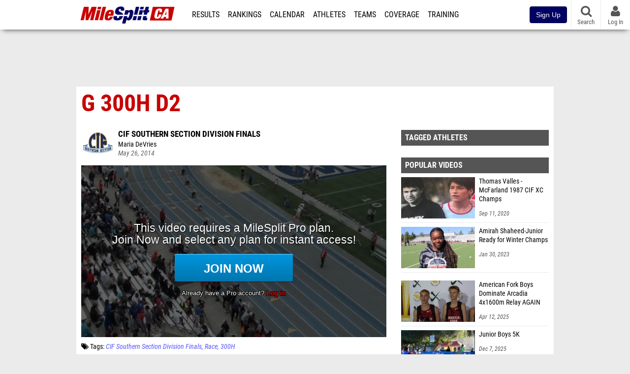

--- FILE ---
content_type: text/html; charset=UTF-8
request_url: https://ca.milesplit.com/videos/61394/g-300h-d2
body_size: 10536
content:
<!DOCTYPE html>
<html lang="en" xmlns:>
<head>
    <script src="https://cmp.osano.com/AzyWAQS5NWEEWkU9/eab0a836-8bac-45b1-8b3e-e92e57e669db/osano.js?language=en"></script>
    <script src="https://www.flolive.tv/osano-flo.js" ></script>
    <!-- Google Tag Manager -->
    <script>(function (w, d, s, l, i) {
            w[l] = w[l] || [];
            w[l].push({
                'gtm.start':
                    new Date().getTime(), event: 'gtm.js'
            });
            var f = d.getElementsByTagName(s)[0],
                j = d.createElement(s), dl = l != 'dataLayer' ? '&l=' + l : '';
            j.async = true;
            j.src =
                'https://www.googletagmanager.com/gtm.js?id=' + i + dl;
            f.parentNode.insertBefore(j, f);
        })(window, document, 'script', 'dataLayer', 'GTM-M962P37');</script>
    <!-- End Google Tag Manager -->
    <title>G 300H D2 | CIF Southern Section Division Finals</title>

    <!-- Meta -->
    <meta charset="utf-8">
    <meta http-equiv="Content-Type" content="text/html; charset=utf-8" />
    <script>var _sf_startpt=(new Date()).getTime()</script>

    <!-- Responsive -->
    <meta name="application-name" content="California MileSplit" />
    <meta name="MobileOptimized" content="width" />
    <meta name="HandheldFriendly" content="true" />
    <meta name="apple-mobile-web-app-capable" content="yes" />
    <meta name="apple-mobile-web-app-status-bar-style" content="black" />
    <meta name="apple-touch-fullscreen" content="YES" />
    <meta name="viewport" content="width=device-width,initial-scale=1.0,minimum-scale=1.0,minimal-ui" />
    <meta name="format-detection" content="telephone=no;address=no;email=no" />

    <!-- Icons -->
    <link href="https://assets.sp.milesplit.com/images/milesplit-favicon.png" rel="apple-touch-icon" />
    <link href="https://assets.sp.milesplit.com/images/milesplit-favicon.png" rel="shortcut icon" />
    <link rel="img_src" href="https://assets.sp.milesplit.com/images/milesplit-favicon.png" />

    <!-- Styling -->
    <link href="https://css.sp.milesplit.com/drivefaze/reset.css?build=20260115153858" rel="stylesheet" />
    <link rel="stylesheet" href="//maxcdn.bootstrapcdn.com/font-awesome/4.6.3/css/font-awesome.min.css">
    <link href="//fonts.googleapis.com/css?family=PT+Sans" rel="stylesheet" />
    <link href="//fonts.googleapis.com/css?family=Roboto:400,700,900" rel="stylesheet" />
    <!--[if lt IE 9]>
    <script src="//html5shiv.googlecode.com/svn/trunk/html5.js"></script>
    <![endif]-->
    <link href="https://css.sp.milesplit.com/drivefaze/default.css?build=20260115153858" rel="stylesheet" />
    <link rel="stylesheet" href="https://css.sp.milesplit.com/milesplit/recaptcha.css?build=20260115153858"/>
    <link href="https://css.sp.milesplit.com/drivefaze/sites/ca.css?build=20260115153858" rel="stylesheet" />

    <script>
        window.dataLayer = window.dataLayer || [];
        dataLayer.push ({
                    'siteId'  : '5',
            'tld'     :  'com'
        });
    </script>

        <!-- Segment -->
    <script>
        !function(){var analytics=window.analytics=window.analytics||[];if(!analytics.initialize)if(analytics.invoked)window.console&&console.error&&console.error("Segment snippet included twice.");else{analytics.invoked=!0;analytics.methods=["trackSubmit","trackClick","trackLink","trackForm","pageview","identify","reset","group","track","ready","alias","debug","page","once","off","on","addSourceMiddleware","addIntegrationMiddleware","setAnonymousId","addDestinationMiddleware"];analytics.factory=function(e){return function(){var t=Array.prototype.slice.call(arguments);t.unshift(e);analytics.push(t);return analytics}};for(var e=0;e<analytics.methods.length;e++){var key=analytics.methods[e];analytics[key]=analytics.factory(key)}analytics.load=function(key,e){var t=document.createElement("script");t.type="text/javascript";t.async=!0;t.src="https://siop.flosports.tv/siop.js/v1/" + key + "/siop.min.js";;var n=document.getElementsByTagName("script")[0];n.parentNode.insertBefore(t,n);analytics._loadOptions=e};analytics._writeKey="r90fhunU3ddJmMaXcBYXLtAi2vkJHc5g";analytics._cdn="https://siop.flosports.tv";analytics.SNIPPET_VERSION="5.2.0";
            analytics.load("aNJHVzqtABqlCj8RMdLp4YsCVZ51nbs3");
            let rawSegmentIdentity = '';

            let userIdentity = false;
            if (rawSegmentIdentity){
                userIdentity = JSON.parse(rawSegmentIdentity);
            }

            if (userIdentity) {
                analytics.identify(
                    '',
                    userIdentity
                );
            }
            // do page call
            let args = JSON.parse('["Video",{"browser":"Chrome","browser_version":"131.0.0.0","component":"App Component","device":"Desktop","device_brand":"Apple","node_id":61394,"node_type":"Video","page_category":"Video","subpage_category":null,"paywall_present":1,"vertical":"MileSplit","site_id":15,"milesplit_site_id":"5","milesplit_site_code":"ca"}]');
            if (args.length > 1) {
                analytics.page(
                    args[0],
                    args[1]
                );
            }
            else {
                analytics.page();
            }
        }}();
    </script>
    
    <!-- Framework -->
    <script src="//ajax.googleapis.com/ajax/libs/jquery/2.1.3/jquery.min.js"></script>
    <script src="https://www.recaptcha.net/recaptcha/enterprise.js?render={{ config('google:recaptcha') }}"></script>
    <script src="https://js.sp.milesplit.com/drivefaze/prereq.js?build=20260115153858"></script>
    <script src="https://js.sp.milesplit.com/drivefaze/core.js?build=20260115153858"></script>
    <script src="https://js.sp.milesplit.com/drivefaze/api.js?build=20260115153858"></script>
    <script src="https://js.sp.milesplit.com/3rdparty/twbs/3.3.7/bootstrap.min.js?build=20260115153858"></script>

    <!-- PlatformJS Browser and Device Detection & Segment -->
    <script src="https://js.sp.milesplit.com/3rdparty/platform.js?build=20260115153858"></script>
    <script src="https://js.sp.milesplit.com/drivefaze/segment.js?build=20260115153858"></script>

    <script src="/js/drivefaze/cointoss.js"></script>

    <script>
        var ads = {
            'ga': {
                'send': {
                    'hitType'         : 'event',
                    'eventCategory'   : 'dfp',
                    'eventAction'     : 'Initializing',
                    'eventLabel'      : 'Hi',
                    'eventValue'      : 'Hi',
                    'hitCallBack'     : function() {
                        _DF_.log('DFP Callback');
                    }
                }
            },
            'page': {
                'subdomain' : 'ca',
                'module'    : 'videos',
                'moduleId'  : '61394',
                'keywords'  : '',
                'account'   : '0'
            },
            'rules': {
                'id'                      : '',
                'cached'                  : '',
                'skin'                    : '',
                                'interstitial'            : '',
                'mobileInterstitial'      : '',
                'leaderboard'             : ''
                
            }
        }
        window.adData = ads;
        // Defer loading
        $(function(){
            Prereq
                .require({ 'layout'     : 'https://js.sp.milesplit.com/drivefaze/layout.js?build=20260115153858' });
                //.require({ 'api'        : 'https://js.sp.milesplit.com/drivefaze/api.js?build=20260115153858' })
                //.require({ 'twbs'       : 'https://js.sp.milesplit.com/3rdparty/twbs/3.3.7/bootstrap.min.js?build=20260115153858' })
            // Touch devices
            if (!!('ontouchstart' in window)) {
                Prereq.require(
                    'https://js.sp.milesplit.com/3rdparty/doubletaptogo/d2g.js?build=20260115153858',
                    function() {
                        $('#navbar li:has(ul)').doubleTapToGo();
                    }
                );
            }
        });
    </script>

    <!-- Verification -->
    <meta name="inmobi-site-verification" content="d3ac33f46ed8e33a0b3afa297531f596" />

    <!-- SEO -->
    <link rel="canonical" href="https://ca.milesplit.com/videos/61394/g-300h-d2" />
            <meta name="description" content="CIF Southern Section Division Finals" />
            <meta name="keywords" content="G 300H D2,CIF Southern Section Division Finals" />
            <meta name="author" content="Maria DeVries" />
    
    <!-- Social/Sharing -->
    <link rel="publisher" href="//plus.google.com/106335681194473166154" />

    <!-- Facebook/OpenGraph -->
    <meta property="fb:admins" content="506280686,508214191" />
    <meta property="fb:app_id" content="261198561567" />
    <meta property="fb:page_id" content="104136371855" />
    <meta property="og:site_name" content="California MileSplit" />
    <meta property="og:type" content="video.other" />
    <meta property="og:title" name="twitter:title" content="G 300H D2 | CIF Southern Section Division Finals" />
        <meta property="og:description" name="twitter:description" content="CIF Southern Section Division Finals" />
            <meta property="og:image" name="twitter:image:src" content="https://videos.milesplit.com/stills/61394.jpg" />
            
    <!-- Twitter -->
    <meta name="twitter:card" content="summary_large_image">
    <meta name="twitter:site" content="@milesplit">

    <script src="https://js.sp.milesplit.com/drivefaze/pro/paywall.js?build=20260115153858"></script>

    
    <link href="https://css.sp.milesplit.com/drivefaze/videos/item.css?build=20260115153858" rel="stylesheet" />
    <script type="text/javascript" src="//s7.addthis.com/js/300/addthis_widget.js#pubid=ra-51d30fae08c5dc5c"></script>
    <script src="https://js.sp.milesplit.com/drivefaze/videos/item.js?build=20260115153858"></script>
    <script src="https://assets.sp.milesplit.com/js/devbridge/jquery.autocomplete.min.js?build=20260115153858"></script>
    <script src="https://js.sp.milesplit.com/3rdparty/light-table-filter/light-list-filter.js?build=20260115153858"></script>


    <!-- Initialize site settings -->
    <script type="text/javascript">
        _DF_.init({
            subDomain: 'ca',
            rootDomain: 'milesplit.com',
            userName: '',
            userToken: '',
            userID: '',
            appName: 'MileSplit',
            appHash: 'd8e20421b2aa399a2486b1236ea9f582',
            siteId: '5',
            accounts: JSON.parse('{\"domain\":\"https:\\/\\/accounts.milesplit.com\",\"apiDomain\":\"https:\\/\\/api30.milesplit.com\",\"signup\":\"\\/signup\",\"join\":\"\\/join\",\"login\":\"\\/login\",\"loginSuper\":\"\\/login\\/super\",\"forgot\":\"\\/login\\/forgot\",\"logout\":\"\\/logout\",\"register\":\"\\/register\",\"account\":\"\\/account\\/information\",\"editAccount\":\"\\/settings\\/edit\",\"subscription\":\"\\/account\\/subscriptions\"}')
        });
    </script>

</head>
<body class="drivefaze redesign2015 ca videos">
<!-- Google Tag Manager (noscript) -->
<noscript>
    <iframe src="https://www.googletagmanager.com/ns.html?id=GTM-M962P37"
            height="0" width="0" style="display:none;visibility:hidden"></iframe>
</noscript>
<!-- End Google Tag Manager (noscript) -->
<!-- Facebook -->
<script>
    window.fbAsyncInit = function () {
        FB.init({
            appId: '261198561567',
            autoLogAppEvents: false,
            xfbml            : true,
            version: 'v3.0'
        });
    };
</script>
<script async defer src="https://connect.facebook.net/en_US/sdk.js"></script>
<!-- End Facebook -->

<!-- AJAX Loader -->
<div id="loader">
    <div class="loaderMsgContainer">
        <div class="loaderMsg">
            <span>
                <i class="fa fa-spinner fa-spin"></i>
                <span class="loaderText">Loading</span>
            </span>
        </div>
    </div>
</div>
<!-- End AJAX Loader -->

<div id="page">

    <header role="banner" id="masthead">
        <div>

            <div id="logo">
                <a class="header" href="/">
                    <span class="title">California MileSplit</span>
                </a>
            </div>

            <nav role="navigation" id="navbar">
            <div class="button">
                <i class="fa fa-bars"></i>
                <i class="fa fa-remove"></i>
            </div>
            <div class="menu">
                <ul>
                    <li class="results">
                        <a href="/results">Results</a>
                        <ul>
                            <li class="resultLinkShoveLeft">
                                <a href="/results">Meet Results</a>
                            </li>
                            <li class="resultLinkShoveLeft">
                                <a href="http://milesplit.live/overall">Live Results</a>
                            </li>
                        </ul>
                    </li>
                    <li class="rankings">
                        <a href="/rankings/leaders/high-school-boys/indoor-track-and-field">Rankings</a>
                        <ul>
                                                        <li>
                                <a href="/rankings/flo50/?year=2026&category=track">COROS MileSplit50</a>
                            </li>
                                                        <li>
                                <a href="/rankings/leaders/high-school-boys/cross-country">XC Lists</a>
                            </li>
                            <li>
                                <a href="/rankings/leaders/high-school-boys/indoor-track-and-field">Indoor Lists</a>
                            </li>
                            <li>
                                <a href="/rankings/leaders/high-school-boys/outdoor-track-and-field">Outdoor Lists</a>
                            </li>
                            <li>
                                <a href="/virtual-meets">Virtual Meets</a>
                            </li>
                            <li>
                                <a href="/teamscores">XC Team Scores</a>
                            </li>
                            <li>
                                <a href="/athletes/compare">Compare Athletes</a>
                            </li>
                        </ul>
                    </li>
                    <li class="calendar">
                        <a href="/calendar">Calendar</a>
                    </li>
                    <li id="navAthletes" class="athletes">
                        <a href="/athletes">Athletes</a>
                    </li>
                                        <li class="teams">
                        <a href="/teams">Teams</a>
                    </li>
                                        <li class="coverage">
                        <a href="#">Coverage</a>
                        <ul>
                            <li>
                                <a href="/photos">Photos</a>
                            </li>
                            <li>
                                <a href="/videos/meets">Videos</a>
                            </li>
                            <li>
                                <a href="/articles">Articles Archive</a>
                            </li>
                            <li>
                                <a href="/signings">College Commitments</a>
                            </li>
                        </ul>
                    </li>
                    <li class="discussion">
                        <a href="/training">Training</a>
                    </li>
                    <li class="registration">
                        <a href="/meet-creation">Registration</a>
                        <ul>
                            <li>
                                <a href="/registration-landing">About</a>
                            </li>
                            <li>
                                <a href="/meet-creation">Setup Meet</a>
                            </li>
                                                        <li>
                                <a href="https://support.milesplit.com/">FAQ/Help</a>
                            </li>
                        </ul>
                    </li>
                    <li class="more">
                        <a href="/more">More</a>
                        <ul>
                            <li>
                                <a href="https://www.boulderbibs.com/collections/milesplit" target="_blank">Bibs</a>
                            </li>
                                                        <li>
                                <a href="/timing">Timing Companies</a>
                            </li>
                                                        <li>
                                <a href="/calc">Conversion Calculator</a>
                            </li>
                            <li>
                                <a href="/racetab">RaceTab</a>
                            </li>
                            <li class="network">
                                <a href="/network">MileSplit Network</a>
                            </li>
                            <li>
                        </ul>
                    </li>
                </ul>
            </div>
            </nav>

                <nav id="navbarUpgradePill">
            <div class="button">
                <center>
                    <a href="/join">
                        <button class="btn btn-primary btn-block btn-md">Sign Up</button>
                    </a>
                </center>
            </div>
        </nav>
        
        <nav id="social">
            <div class="button">
                <a href="#" class="facebook">
                    <i class="fa fa-facebook-official"></i>
                </a>
                <a href="#" class="twitter">
                    <i class="fa fa-twitter"></i>
                </a>
                <span>Follow Us</span>
            </div>
        </nav>

        <nav id="search" role="search">
            <div class="button">
                <a href="/search">
                    <i class="fa fa-search" style="display:block"></i>
                    <span>Search</span>
                </a>
            </div>
        </nav>

        <nav id="account">
            <div class="button">
                <a href="#account">
                    <i class="fa fa-user"></i>
                    <i class="fa fa-remove"></i>
                                        <span>Log In</span>
                                    </a>
            </div>
            <div class="menu">
                
                <section>
                    <header>
                        <strong class="notLoggedIn">
                            Not logged in
                        </strong>
                    </header>

                    <ul>
                        <li>
                            <a href="/login?next=https%3A%2F%2Fca.milesplit.com%2Fvideos%2F61394%2Fg-300h-d2&ref=navbar">
                                Log In
                            </a>
                        </li>
                        <li>
                            <a href="/register?next=https%3A%2F%2Fca.milesplit.com%2Fvideos%2F61394%2Fg-300h-d2&ref=navbar">
                                Sign Up
                            </a>
                        </li>
                    </ul>

                </section>

                            </div>
        </nav>

    </div>
</header>
    <div id="skin"></div>
<div class="leaderboard">
    <div id="leaderboard_atf"></div>
    <div id="leaderboard_promo"></div>
    <div id="pushdown"></div>
</div>
    <main role="main">

        <div id="subheader">
            
<header>
    <h1>G 300H D2</h1>
</header>

                    </div>

        
        <div id="content" class="content">
            <div>
                

<article class="video">

    <header>
        <div class="share">
            <div class="addthis_sharing_toolbox"></div>
        </div>

                <figure class="meet logo">
            <a href="/meets/176904">
                <img src="https://assets.sp.milesplit.com/meet_logos/176904" />
            </a>
        </figure>
        
        <div class="coverage">
                        <a href="/meets/176904" class="meet">
                CIF Southern Section Division Finals            </a>
                    </div>

        <div class="byline">
                            Maria DeVries                    </div>

        <div class="published">
            <time>May 26, 2014</time>
        </div>

    </header>

    <div class="player">
        <iframe src="/videos/embed/61394?autoplay=true" frameborder="0" allowfullscreen="true"></iframe>    </div>

    <div class="tags">
        <i class="fa fa-tags"></i>
        Tags:
                    <a href="/meets/176904/videos">CIF Southern Section Division Finals</a>
            <a href="/meets/176904/videos?tag=race">Race</a>
                        <a href="/meets/176904/videos?tag=300h" class="tag">300H</a>
                        </div>

    
    
</article>

<div class="adSlot" id="rectangle_atf_mobile" data-name="rectangle atf mobile"></div>

<section class="related list meet videos">

    <header>
        <strong>
            <a href="/meets/176904/videos">
                CIF Southern Section Division Finals            </a>
        </strong>
    </header>

    <form method="GET" id="meetVideoFilters" data-meetId="176904" autocomplete="off">
        <div class="field dropdown tag">
            <label>Folders</label>
            <div class="input">
                <select name="tag">
                    <option value="">All CIF Southern Section Division Finals Videos</option>
                    <optgroup label="Genres">
                                                <option value="interview" >
                        All Interviews
                        </option>
                                                <option value="race" >
                        All Races
                        </option>
                                            </optgroup>
                                        <optgroup label="Tags">
                                                <option value="100" >
                        100                        </option>
                                                <option value="100h" >
                        100H                        </option>
                                                <option value="1600" >
                        1600                        </option>
                                                <option value="200" >
                        200                        </option>
                                                <option value="300h" selected>
                        300H                        </option>
                                                <option value="3200" >
                        3200                        </option>
                                                <option value="400" >
                        400                        </option>
                                                <option value="4x100" >
                        4X100                        </option>
                                                <option value="4x400" >
                        4X400                        </option>
                                                <option value="800" >
                        800                        </option>
                                            </optgroup>
                                    </select>
            </div>
        </div>
    </form>

        <article>
        <figure style="background-image:url('//videos.milesplit.com/stills/61388.jpg');">
            <a href="https://ca.milesplit.com/videos/61388/b-300h-d4"></a>
        </figure>
        <div>
            <a href="https://ca.milesplit.com/videos/61388/b-300h-d4" class="title">
                <strong>
                    B 300H D4                </strong>
            </a>
                        <span>
                May 26, 2014            </span>
        </div>
    </article>
        <article>
        <figure style="background-image:url('//videos.milesplit.com/stills/61389.jpg');">
            <a href="https://ca.milesplit.com/videos/61389/b-300h-d3"></a>
        </figure>
        <div>
            <a href="https://ca.milesplit.com/videos/61389/b-300h-d3" class="title">
                <strong>
                    B 300H D3                </strong>
            </a>
                        <span>
                May 26, 2014            </span>
        </div>
    </article>
        <article>
        <figure style="background-image:url('//videos.milesplit.com/stills/61390.jpg');">
            <a href="https://ca.milesplit.com/videos/61390/b-300h-d2"></a>
        </figure>
        <div>
            <a href="https://ca.milesplit.com/videos/61390/b-300h-d2" class="title">
                <strong>
                    B 300H D2                </strong>
            </a>
                        <span>
                May 26, 2014            </span>
        </div>
    </article>
        <article>
        <figure style="background-image:url('//videos.milesplit.com/stills/61391.jpg');">
            <a href="https://ca.milesplit.com/videos/61391/b-300h-d1"></a>
        </figure>
        <div>
            <a href="https://ca.milesplit.com/videos/61391/b-300h-d1" class="title">
                <strong>
                    B 300H D1                </strong>
            </a>
                        <span>
                May 26, 2014            </span>
        </div>
    </article>
        <article>
        <figure style="background-image:url('//videos.milesplit.com/stills/61392.jpg');">
            <a href="https://ca.milesplit.com/videos/61392/g-300h-d4"></a>
        </figure>
        <div>
            <a href="https://ca.milesplit.com/videos/61392/g-300h-d4" class="title">
                <strong>
                    G 300H D4                </strong>
            </a>
                        <span>
                May 26, 2014            </span>
        </div>
    </article>
        <article>
        <figure style="background-image:url('//videos.milesplit.com/stills/61393.jpg');">
            <a href="https://ca.milesplit.com/videos/61393/g-300h-d3"></a>
        </figure>
        <div>
            <a href="https://ca.milesplit.com/videos/61393/g-300h-d3" class="title">
                <strong>
                    G 300H D3                </strong>
            </a>
                        <span>
                May 26, 2014            </span>
        </div>
    </article>
        <article>
        <figure style="background-image:url('//videos.milesplit.com/stills/61396.jpg');">
            <a href="https://ca.milesplit.com/videos/61396/g-300h-d1"></a>
        </figure>
        <div>
            <a href="https://ca.milesplit.com/videos/61396/g-300h-d1" class="title">
                <strong>
                    G 300H D1                </strong>
            </a>
                        <span>
                May 26, 2014            </span>
        </div>
    </article>
        <article>
        <figure style="background-image:url('//videos.milesplit.com/stills/61433.jpg');">
            <a href="https://ca.milesplit.com/videos/61433/alan-yoho-has-been-under-the-redar"></a>
        </figure>
        <div>
            <a href="https://ca.milesplit.com/videos/61433/alan-yoho-has-been-under-the-redar" class="title">
                <strong>
                    Alan Yoho has been under the redar                </strong>
            </a>
                        <span>
                May 27, 2014            </span>
        </div>
    </article>
        <article>
        <figure style="background-image:url('//videos.milesplit.com/stills/61088.jpg');">
            <a href="https://ca.milesplit.com/videos/61088/g-4x100-d4"></a>
        </figure>
        <div>
            <a href="https://ca.milesplit.com/videos/61088/g-4x100-d4" class="title">
                <strong>
                    G 4x100 D4                </strong>
            </a>
                        <span>
                May 25, 2014            </span>
        </div>
    </article>
        <article>
        <figure style="background-image:url('//videos.milesplit.com/stills/61090.jpg');">
            <a href="https://ca.milesplit.com/videos/61090/g-4x100-d3"></a>
        </figure>
        <div>
            <a href="https://ca.milesplit.com/videos/61090/g-4x100-d3" class="title">
                <strong>
                    G 4x100 D3                </strong>
            </a>
                        <span>
                May 25, 2014            </span>
        </div>
    </article>
        <article>
        <figure style="background-image:url('//videos.milesplit.com/stills/61091.jpg');">
            <a href="https://ca.milesplit.com/videos/61091/g-4x100-d2"></a>
        </figure>
        <div>
            <a href="https://ca.milesplit.com/videos/61091/g-4x100-d2" class="title">
                <strong>
                    G 4x100 D2                </strong>
            </a>
                        <span>
                May 25, 2014            </span>
        </div>
    </article>
        <article>
        <figure style="background-image:url('//videos.milesplit.com/stills/61092.jpg');">
            <a href="https://ca.milesplit.com/videos/61092/g-4x100-d1"></a>
        </figure>
        <div>
            <a href="https://ca.milesplit.com/videos/61092/g-4x100-d1" class="title">
                <strong>
                    G 4x100 D1                </strong>
            </a>
                        <span>
                May 25, 2014            </span>
        </div>
    </article>
        <article>
        <figure style="background-image:url('//videos.milesplit.com/stills/61093.jpg');">
            <a href="https://ca.milesplit.com/videos/61093/b-4x100-d4"></a>
        </figure>
        <div>
            <a href="https://ca.milesplit.com/videos/61093/b-4x100-d4" class="title">
                <strong>
                    B 4x100 D4                </strong>
            </a>
                        <span>
                May 25, 2014            </span>
        </div>
    </article>
        <article>
        <figure style="background-image:url('//videos.milesplit.com/stills/61094.jpg');">
            <a href="https://ca.milesplit.com/videos/61094/b-4x100-d3"></a>
        </figure>
        <div>
            <a href="https://ca.milesplit.com/videos/61094/b-4x100-d3" class="title">
                <strong>
                    B 4x100 D3                </strong>
            </a>
                        <span>
                May 25, 2014            </span>
        </div>
    </article>
        <article>
        <figure style="background-image:url('//videos.milesplit.com/stills/61095.jpg');">
            <a href="https://ca.milesplit.com/videos/61095/b-4x100-d2"></a>
        </figure>
        <div>
            <a href="https://ca.milesplit.com/videos/61095/b-4x100-d2" class="title">
                <strong>
                    B 4x100 D2                </strong>
            </a>
                        <span>
                May 25, 2014            </span>
        </div>
    </article>
        <article>
        <figure style="background-image:url('//videos.milesplit.com/stills/61096.jpg');">
            <a href="https://ca.milesplit.com/videos/61096/b-4x100-d1"></a>
        </figure>
        <div>
            <a href="https://ca.milesplit.com/videos/61096/b-4x100-d1" class="title">
                <strong>
                    B 4x100 D1                </strong>
            </a>
                        <span>
                May 25, 2014            </span>
        </div>
    </article>
        <article>
        <figure style="background-image:url('//videos.milesplit.com/stills/61097.jpg');">
            <a href="https://ca.milesplit.com/videos/61097/g-1600-d4"></a>
        </figure>
        <div>
            <a href="https://ca.milesplit.com/videos/61097/g-1600-d4" class="title">
                <strong>
                    G 1600 D4                </strong>
            </a>
                        <span>
                May 25, 2014            </span>
        </div>
    </article>
        <article>
        <figure style="background-image:url('//videos.milesplit.com/stills/61098.jpg');">
            <a href="https://ca.milesplit.com/videos/61098/g-1600-d3"></a>
        </figure>
        <div>
            <a href="https://ca.milesplit.com/videos/61098/g-1600-d3" class="title">
                <strong>
                    G 1600 D3                </strong>
            </a>
                        <span>
                May 25, 2014            </span>
        </div>
    </article>
        <footer>
        <a href="/meets/176904/videos">
            More Videos from CIF Southern Section Division Finals        </a>
    </footer>
</section>

<section class="related list videos">

    <header>
        <strong>Recommended Videos</strong>
    </header>

        <article>
        <figure style="background-image:url('https://d17cyqyz9yhmep.cloudfront.net/streams/314470/images/thumb_1768652763000_1768707116438_50.jpg');">
            <a href="https://va.milesplit.com/videos/783862/replay-va-showcase-jan-17-6-am"></a>
        </figure>
        <div>
            <a href="https://va.milesplit.com/videos/783862/replay-va-showcase-jan-17-6-am" class="title">
                <strong>
                    Replay: VA Showcase | Jan 17 @ 6 AM                </strong>
            </a>
                        <a href="/meets/679875" class="meet">
                The VA Showcase            </a>
                        <span>
                Jan 17, 2026            </span>
        </div>
    </article>
            <article>
        <figure style="background-image:url('https://d17cyqyz9yhmep.cloudfront.net/streams/314470/images/thumb_1768706610735_1768706926272_10.jpg');">
            <a href="https://va.milesplit.com/videos/783848/high-school-mixed-4x400m-relay-prelims-3"></a>
        </figure>
        <div>
            <a href="https://va.milesplit.com/videos/783848/high-school-mixed-4x400m-relay-prelims-3" class="title">
                <strong>
                    High School Mixed 4x400m Relay, Prelims 3                </strong>
            </a>
                        <a href="/meets/679875" class="meet">
                The VA Showcase            </a>
                        <span>
                Jan 17, 2026            </span>
        </div>
    </article>
            <article>
        <figure style="background-image:url('https://d17cyqyz9yhmep.cloudfront.net/streams/314470/images/thumb_1768706342766_1768706596166_10.jpg');">
            <a href="https://va.milesplit.com/videos/783842/high-school-mixed-4x400m-relay-prelims-2"></a>
        </figure>
        <div>
            <a href="https://va.milesplit.com/videos/783842/high-school-mixed-4x400m-relay-prelims-2" class="title">
                <strong>
                    High School Mixed 4x400m Relay, Prelims 2                </strong>
            </a>
                        <a href="/meets/679875" class="meet">
                The VA Showcase            </a>
                        <span>
                Jan 17, 2026            </span>
        </div>
    </article>
            <article>
        <figure style="background-image:url('https://d17cyqyz9yhmep.cloudfront.net/streams/314470/images/thumb_1768706048986_1768706304055_10.jpg');">
            <a href="https://va.milesplit.com/videos/783833/high-school-boys-4x400m-relay-prelims-6"></a>
        </figure>
        <div>
            <a href="https://va.milesplit.com/videos/783833/high-school-boys-4x400m-relay-prelims-6" class="title">
                <strong>
                    High School Boys' 4x400m Relay, Prelims 6                </strong>
            </a>
                        <a href="/meets/679875" class="meet">
                The VA Showcase            </a>
                        <span>
                Jan 17, 2026            </span>
        </div>
    </article>
            <article>
        <figure style="background-image:url('https://d17cyqyz9yhmep.cloudfront.net/streams/314470/images/thumb_1768705755572_1768705998244_10.jpg');">
            <a href="https://va.milesplit.com/videos/783828/high-school-boys-4x400m-relay-prelims-5"></a>
        </figure>
        <div>
            <a href="https://va.milesplit.com/videos/783828/high-school-boys-4x400m-relay-prelims-5" class="title">
                <strong>
                    High School Boys' 4x400m Relay, Prelims 5                </strong>
            </a>
                        <a href="/meets/679875" class="meet">
                The VA Showcase            </a>
                        <span>
                Jan 17, 2026            </span>
        </div>
    </article>
            <article>
        <figure style="background-image:url('https://d17cyqyz9yhmep.cloudfront.net/streams/314470/images/thumb_1768705488458_1768705731824_10.jpg');">
            <a href="https://va.milesplit.com/videos/783824/high-school-boys-4x400m-relay-prelims-4"></a>
        </figure>
        <div>
            <a href="https://va.milesplit.com/videos/783824/high-school-boys-4x400m-relay-prelims-4" class="title">
                <strong>
                    High School Boys' 4x400m Relay, Prelims 4                </strong>
            </a>
                        <a href="/meets/679875" class="meet">
                The VA Showcase            </a>
                        <span>
                Jan 17, 2026            </span>
        </div>
    </article>
            <article>
        <figure style="background-image:url('https://d17cyqyz9yhmep.cloudfront.net/streams/314470/images/thumb_1768705234170_1768705465972_10.jpg');">
            <a href="https://va.milesplit.com/videos/783823/high-school-boys-4x400m-relay-prelims-3"></a>
        </figure>
        <div>
            <a href="https://va.milesplit.com/videos/783823/high-school-boys-4x400m-relay-prelims-3" class="title">
                <strong>
                    High School Boys' 4x400m Relay, Prelims 3                </strong>
            </a>
                        <a href="/meets/679875" class="meet">
                The VA Showcase            </a>
                        <span>
                Jan 17, 2026            </span>
        </div>
    </article>
            <article>
        <figure style="background-image:url('https://d17cyqyz9yhmep.cloudfront.net/streams/314470/images/thumb_1768704980688_1768705215035_10.jpg');">
            <a href="https://va.milesplit.com/videos/783821/high-school-boys-4x400m-relay-prelims-2"></a>
        </figure>
        <div>
            <a href="https://va.milesplit.com/videos/783821/high-school-boys-4x400m-relay-prelims-2" class="title">
                <strong>
                    High School Boys' 4x400m Relay, Prelims 2                </strong>
            </a>
                        <a href="/meets/679875" class="meet">
                The VA Showcase            </a>
                        <span>
                Jan 17, 2026            </span>
        </div>
    </article>
            <article>
        <figure style="background-image:url('https://d17cyqyz9yhmep.cloudfront.net/streams/314470/images/thumb_1768704735431_1768704973717_10.jpg');">
            <a href="https://va.milesplit.com/videos/783814/high-school-boys-4x400m-relay-prelims-1"></a>
        </figure>
        <div>
            <a href="https://va.milesplit.com/videos/783814/high-school-boys-4x400m-relay-prelims-1" class="title">
                <strong>
                    High School Boys' 4x400m Relay, Prelims 1                </strong>
            </a>
                        <a href="/meets/679875" class="meet">
                The VA Showcase            </a>
                        <span>
                Jan 17, 2026            </span>
        </div>
    </article>
            <article>
        <figure style="background-image:url('https://d17cyqyz9yhmep.cloudfront.net/streams/314470/images/thumb_1768704444076_1768704710217_10.jpg');">
            <a href="https://va.milesplit.com/videos/783808/high-school-girls-4x400m-relay-prelims-4"></a>
        </figure>
        <div>
            <a href="https://va.milesplit.com/videos/783808/high-school-girls-4x400m-relay-prelims-4" class="title">
                <strong>
                    High School Girls' 4x400m Relay, Prelims 4                </strong>
            </a>
                        <a href="/meets/679875" class="meet">
                The VA Showcase            </a>
                        <span>
                Jan 17, 2026            </span>
        </div>
    </article>
            <article>
        <figure style="background-image:url('https://d17cyqyz9yhmep.cloudfront.net/streams/314470/images/thumb_1768704146515_1768704428155_10.jpg');">
            <a href="https://va.milesplit.com/videos/783807/high-school-girls-4x400m-relay-prelims-3"></a>
        </figure>
        <div>
            <a href="https://va.milesplit.com/videos/783807/high-school-girls-4x400m-relay-prelims-3" class="title">
                <strong>
                    High School Girls' 4x400m Relay, Prelims 3                </strong>
            </a>
                        <a href="/meets/679875" class="meet">
                The VA Showcase            </a>
                        <span>
                Jan 17, 2026            </span>
        </div>
    </article>
            <article>
        <figure style="background-image:url('https://d17cyqyz9yhmep.cloudfront.net/streams/314470/images/thumb_1768703856791_1768704121135_10.jpg');">
            <a href="https://va.milesplit.com/videos/783805/high-school-girls-4x400m-relay-prelims-2"></a>
        </figure>
        <div>
            <a href="https://va.milesplit.com/videos/783805/high-school-girls-4x400m-relay-prelims-2" class="title">
                <strong>
                    High School Girls' 4x400m Relay, Prelims 2                </strong>
            </a>
                        <a href="/meets/679875" class="meet">
                The VA Showcase            </a>
                        <span>
                Jan 17, 2026            </span>
        </div>
    </article>
        <div id="rectangle_btf_mobile"  class="mobileAd" data-name="rectangle btf mobile"></div>
            <article>
        <figure style="background-image:url('https://d17cyqyz9yhmep.cloudfront.net/streams/314470/images/thumb_1768703549205_1768703825210_10.jpg');">
            <a href="https://va.milesplit.com/videos/783804/high-school-girls-4x400m-relay-prelims-1"></a>
        </figure>
        <div>
            <a href="https://va.milesplit.com/videos/783804/high-school-girls-4x400m-relay-prelims-1" class="title">
                <strong>
                    High School Girls' 4x400m Relay, Prelims 1                </strong>
            </a>
                        <a href="/meets/679875" class="meet">
                The VA Showcase            </a>
                        <span>
                Jan 17, 2026            </span>
        </div>
    </article>
            <article>
        <figure style="background-image:url('https://d17cyqyz9yhmep.cloudfront.net/streams/314470/images/thumb_1768703405416_1768703484563_10.jpg');">
            <a href="https://va.milesplit.com/videos/783802/high-school-boys-500m-prelims-31"></a>
        </figure>
        <div>
            <a href="https://va.milesplit.com/videos/783802/high-school-boys-500m-prelims-31" class="title">
                <strong>
                    High School Boys' 500m, Prelims 31                </strong>
            </a>
                        <a href="/meets/679875" class="meet">
                The VA Showcase            </a>
                        <span>
                Jan 17, 2026            </span>
        </div>
    </article>
            <article>
        <figure style="background-image:url('https://d17cyqyz9yhmep.cloudfront.net/streams/314470/images/thumb_1768703213873_1768703398194_10.jpg');">
            <a href="https://va.milesplit.com/videos/783801/high-school-boys-500m-prelims-30"></a>
        </figure>
        <div>
            <a href="https://va.milesplit.com/videos/783801/high-school-boys-500m-prelims-30" class="title">
                <strong>
                    High School Boys' 500m, Prelims 30                </strong>
            </a>
                        <a href="/meets/679875" class="meet">
                The VA Showcase            </a>
                        <span>
                Jan 17, 2026            </span>
        </div>
    </article>
            <article>
        <figure style="background-image:url('https://d17cyqyz9yhmep.cloudfront.net/streams/314470/images/thumb_1768703087801_1768703160896_10.jpg');">
            <a href="https://va.milesplit.com/videos/783799/high-school-boys-500m-prelims-29"></a>
        </figure>
        <div>
            <a href="https://va.milesplit.com/videos/783799/high-school-boys-500m-prelims-29" class="title">
                <strong>
                    High School Boys' 500m, Prelims 29                </strong>
            </a>
                        <a href="/meets/679875" class="meet">
                The VA Showcase            </a>
                        <span>
                Jan 17, 2026            </span>
        </div>
    </article>
            <article>
        <figure style="background-image:url('https://d17cyqyz9yhmep.cloudfront.net/streams/314470/images/thumb_1768703015433_1768703081101_10.jpg');">
            <a href="https://va.milesplit.com/videos/783797/high-school-boys-500m-prelims-28"></a>
        </figure>
        <div>
            <a href="https://va.milesplit.com/videos/783797/high-school-boys-500m-prelims-28" class="title">
                <strong>
                    High School Boys' 500m, Prelims 28                </strong>
            </a>
                        <a href="/meets/679875" class="meet">
                The VA Showcase            </a>
                        <span>
                Jan 17, 2026            </span>
        </div>
    </article>
            <article>
        <figure style="background-image:url('https://d17cyqyz9yhmep.cloudfront.net/streams/314470/images/thumb_1768702896411_1768703009535_10.jpg');">
            <a href="https://va.milesplit.com/videos/783796/high-school-boys-500m-prelims-27"></a>
        </figure>
        <div>
            <a href="https://va.milesplit.com/videos/783796/high-school-boys-500m-prelims-27" class="title">
                <strong>
                    High School Boys' 500m, Prelims 27                </strong>
            </a>
                        <a href="/meets/679875" class="meet">
                The VA Showcase            </a>
                        <span>
                Jan 17, 2026            </span>
        </div>
    </article>
            <footer>
                <a href="/videos?tag=300h">
            More Videos of 300h        </a>
            </footer>
</section>



            </div>
        </div>

        <aside id="side" role="complementary">
            <div>
                

<section class="taggedAthletes" data-videoid="61394">
    <header>
        <strong>Tagged Athletes <span class="totalTagged"></span></strong>
    </header>
    <ul id="athleteAssociationList">

            </ul>
    </section>

<section class="video list">
    <header>
        <strong>Popular Videos</strong>
    </header>
    <ul>
                    <li>
                <figure style="background-image: url('//videos.milesplit.com/thumbs/448401.jpg');">
                    <a href="https://ca.milesplit.com/videos/448401/thomas-valles-mcfarland-1987-cif-xc-champs"></a>
                </figure>
                <div>
                    <a href="https://ca.milesplit.com/videos/448401/thomas-valles-mcfarland-1987-cif-xc-champs" class="title">
                        Thomas Valles - McFarland 1987 CIF XC Champs                    </a>
                <span class="datePublished">
                    Sep 11, 2020                </span>
                                    </div>
            </li>
                                <li>
                <figure style="background-image: url('//videos.milesplit.com/thumbs/604963.jpg');">
                    <a href="https://ca.milesplit.com/videos/604963/amirah-shaheed-junior-ready-for-winter-champs"></a>
                </figure>
                <div>
                    <a href="https://ca.milesplit.com/videos/604963/amirah-shaheed-junior-ready-for-winter-champs" class="title">
                        Amirah Shaheed-Junior Ready for Winter Champs                    </a>
                <span class="datePublished">
                    Jan 30, 2023                </span>
                                    </div>
            </li>
                        <div class="rectangleSideAd" id="rectangle_atf" data-name="rectangle atf"></div>
                                <li>
                <figure style="background-image: url('//videos.milesplit.com/thumbs/752409.jpg');">
                    <a href="https://ca.milesplit.com/videos/752409/american-fork-boys-dominate-arcadia-4x1600m-relay-again"></a>
                </figure>
                <div>
                    <a href="https://ca.milesplit.com/videos/752409/american-fork-boys-dominate-arcadia-4x1600m-relay-again" class="title">
                        American Fork Boys Dominate Arcadia 4x1600m Relay AGAIN                    </a>
                <span class="datePublished">
                    Apr 12, 2025                </span>
                                    </div>
            </li>
                                <li>
                <figure style="background-image: url('//videos.milesplit.com/thumbs/777785.jpg');">
                    <a href="https://ca.milesplit.com/videos/777785/junior-boys-5k"></a>
                </figure>
                <div>
                    <a href="https://ca.milesplit.com/videos/777785/junior-boys-5k" class="title">
                        Junior Boys 5K                    </a>
                <span class="datePublished">
                    Dec 7, 2025                </span>
                                    </div>
            </li>
                                <li>
                <figure style="background-image: url('//videos.milesplit.com/thumbs/773884.jpg');">
                    <a href="https://ca.milesplit.com/videos/773884/turlocks-ellison-williams-wins-last-race-on-firday"></a>
                </figure>
                <div>
                    <a href="https://ca.milesplit.com/videos/773884/turlocks-ellison-williams-wins-last-race-on-firday" class="title">
                        Turlock's Ellison Williams Wins Last Race on Firday                    </a>
                <span class="datePublished">
                    Sep 20, 2025                </span>
                                    </div>
            </li>
                                <li>
                <figure style="background-image: url('//videos.milesplit.com/thumbs/714157.jpg');">
                    <a href="https://ca.milesplit.com/videos/714157/dana-hills-evan-noonan-goes-84856-wins-boys-3200"></a>
                </figure>
                <div>
                    <a href="https://ca.milesplit.com/videos/714157/dana-hills-evan-noonan-goes-84856-wins-boys-3200" class="title">
                        Dana Hills' Evan Noonan goes 8:48.56, wins boys 3200                    </a>
                <span class="datePublished">
                    May 18, 2024                </span>
                                    </div>
            </li>
                                <li>
                <figure style="background-image: url('//videos.milesplit.com/thumbs/403980.jpg');">
                    <a href="https://ca.milesplit.com/videos/403980/varsity-boys-3-mile-start"></a>
                </figure>
                <div>
                    <a href="https://ca.milesplit.com/videos/403980/varsity-boys-3-mile-start" class="title">
                        Varsity Boys 3 Mile Start                    </a>
                <span class="datePublished">
                    Sep 21, 2019                </span>
                                    </div>
            </li>
                                <li>
                <figure style="background-image: url('//videos.milesplit.com/thumbs/670022.jpg');">
                    <a href="https://ca.milesplit.com/videos/670022/mission-vistas-rogers-segerstroms-vargas-1-2-in-jr-race"></a>
                </figure>
                <div>
                    <a href="https://ca.milesplit.com/videos/670022/mission-vistas-rogers-segerstroms-vargas-1-2-in-jr-race" class="title">
                        Mission Vista's Rogers, Segerstrom's Vargas 1-2 in Jr. race                    </a>
                <span class="datePublished">
                    Sep 16, 2023                </span>
                                    </div>
            </li>
                                <li>
                <figure style="background-image: url('https://d17cyqyz9yhmep.cloudfront.net/streams/90894/images/thumb_1685240685125_1685240859447_10.jpg');">
                    <a href="https://ca.milesplit.com/videos/659854/high-school-boys-100m-finals-1"></a>
                </figure>
                <div>
                    <a href="https://ca.milesplit.com/videos/659854/high-school-boys-100m-finals-1" class="title">
                        High School Boys' 100m, Finals 1                    </a>
                <span class="datePublished">
                    May 27, 2023                </span>
                                    </div>
            </li>
                                <li>
                <figure style="background-image: url('//videos.milesplit.com/thumbs/578732.jpg');">
                    <a href="https://ca.milesplit.com/videos/578732/steve-hawkins-newbury-park-assistant-coach"></a>
                </figure>
                <div>
                    <a href="https://ca.milesplit.com/videos/578732/steve-hawkins-newbury-park-assistant-coach" class="title">
                        Steve Hawkins - Newbury Park Assistant Coach                    </a>
                <span class="datePublished">
                    Aug 31, 2022                </span>
                                    </div>
            </li>
                            </ul>
    </section>


    <div id="rectangle_btf" class="rectangleSideAd"></div>


            </div>
        </aside>

</main>

<div id="interstitial"></div>
<!--div class="leaderboard btf" id="leaderboard_btf" data-name="leaderboard btf"></div-->

<footer id="footer" role="contentinfo">
    <div>
        <p class="copyright">
            &copy; 2026 <a href="/support/copyright">Copyright</a>
            <a href="https://www.flosports.tv" target="_blank">FloSports, Inc.</a>
        </p>
                <p class="editor">
            MileSplit California Editor:
            Joshua Potts, <a href="mailto:"></a>
        </p>
                <p class="links">
            <a href="https://support.milesplit.com">Contact Us</a>
            <a href="https://www.flosports.tv/privacy-policy/">Privacy Policy</a>
            <a href="https://www.flosports.tv/terms-of-service/">Terms of Use</a>
            <a href="#" id="cookiePref" onclick="">Cookie Preferences / Do Not Sell or Share My Personal Information</a>
        </p>
        <p class="speed" data-cacheKey="{video:61394}:paywall:ca" data-environment="Production">
            Generated by 10.1.2.163            fresh            in 100 milliseconds
        </p>
    </div>
</footer>

</div>



<script src="https://js.sp.milesplit.com/drivefaze/common-ms05.js?build=20260115153858"></script>

<script type="text/javascript">
    segmentNavTopLevelCategories    = $('#navbar .menu > ul > li > a');
    segmentNavSubCategories         = $('#navbar .menu > ul > li > ul > li > a');
    segmentNavTopLevelCategories.on('click', function(e){
        segmentNavTrack('Go To ' + $(this).text());
    });
    segmentNavSubCategories.on('click', function(e){
        segmentNavTrack('SubNav ' + $(this).text());
    });
    var segmentNavTrack = function(event_fired) {
        segment.track({
            event_fired: event_fired,
            url: window.location.href
        }, {
            integrations: {
                'All': true,
                'Google Analytics': false,
                'Facebook Pixel': false,
                'Meta Pixel': false
            }
        });
    }
</script>

<script type="text/javascript">
    $(document).ready(function () {
        $(document).on("click", '#cookiePref', function (e) {
            e.preventDefault();
            Osano.cm.showDrawer('osano-cm-dom-info-dialog-open')
        })
    })
</script>



</body>
</html>



--- FILE ---
content_type: application/javascript; charset=utf-8
request_url: https://fundingchoicesmessages.google.com/f/AGSKWxWDU1PwtssNmCv-hJQTVkyTtY39GTDEnN7aoIBaIO6IkefkaRp1j4UNKHRVh93Pf-tIH5RYul0X3uYH78b4Yihq-AphampfHN_fa32R8Im6if11YgHbCVKnGjl2DsCC0802DL1lc0hQJrM3OiMsNTIrxnveamwJ1v7TWTDdxQj74VKJrfTY2Yu20cyN/_=160x160;/4-6-8x60./banner468_/xpopunder./tikilink?
body_size: -1290
content:
window['d318df3f-8352-40bc-a1e5-777475ba3505'] = true;